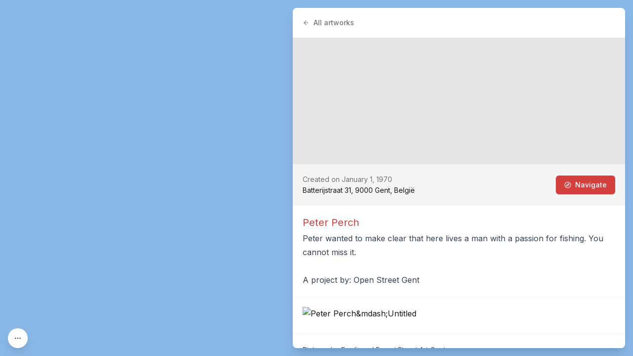

--- FILE ---
content_type: text/x-component
request_url: https://streetartcities.com/cities/ghent/artworks?status=active&_rsc=nx609
body_size: -13
content:
0:{"b":"eqPYTN9I5XYkbtEl1vxRK","f":[["children","cities","children",["cityId","ghent","d"],"children","artworks",["artworks",{"children":["__PAGE__?{\"status\":\"active\"}",{}]}],null,null,false]],"S":false}


--- FILE ---
content_type: application/javascript; charset=utf-8
request_url: https://streetartcities.com/_next/static/chunks/app/global-error-04cdafaba5e891ac.js
body_size: 2606
content:
!function(){try{var e="undefined"!=typeof window?window:"undefined"!=typeof global?global:"undefined"!=typeof self?self:{},t=(new e.Error).stack;t&&(e._sentryDebugIds=e._sentryDebugIds||{},e._sentryDebugIds[t]="a76c2cb7-1d7f-4d72-904a-5a476a7746d0",e._sentryDebugIdIdentifier="sentry-dbid-a76c2cb7-1d7f-4d72-904a-5a476a7746d0")}catch(e){}}(),(self.webpackChunk_N_E=self.webpackChunk_N_E||[]).push([[4219],{97233:(e,t,n)=>{Promise.resolve().then(n.bind(n,33575))},33575:(e,t,n)=>{"use strict";n.r(t),n.d(t,{default:()=>i});var r=n(95155),o=n(80344),l=n(16381),d=n.n(l),a=n(12115);function i(e){let{error:t}=e;return(0,a.useEffect)(()=>{o.Cp(t)},[t]),(0,r.jsx)("html",{"data-sentry-component":"GlobalError","data-sentry-source-file":"global-error.tsx",children:(0,r.jsx)("body",{children:(0,r.jsx)(d(),{statusCode:0,"data-sentry-element":"NextError","data-sentry-source-file":"global-error.tsx"})})})}},51494:(e,t,n)=>{"use strict";Object.defineProperty(t,"__esModule",{value:!0}),Object.defineProperty(t,"default",{enumerable:!0,get:function(){return u}});let r=n(39330),o=n(95155),l=r._(n(12115)),d=r._(n(66086)),a={400:"Bad Request",404:"This page could not be found",405:"Method Not Allowed",500:"Internal Server Error"};function i(e){let{res:t,err:n}=e;return{statusCode:t&&t.statusCode?t.statusCode:n?n.statusCode:404}}let s={error:{fontFamily:'system-ui,"Segoe UI",Roboto,Helvetica,Arial,sans-serif,"Apple Color Emoji","Segoe UI Emoji"',height:"100vh",textAlign:"center",display:"flex",flexDirection:"column",alignItems:"center",justifyContent:"center"},desc:{lineHeight:"48px"},h1:{display:"inline-block",margin:"0 20px 0 0",paddingRight:23,fontSize:24,fontWeight:500,verticalAlign:"top"},h2:{fontSize:14,fontWeight:400,lineHeight:"28px"},wrap:{display:"inline-block"}};class u extends l.default.Component{render(){let{statusCode:e,withDarkMode:t=!0}=this.props,n=this.props.title||a[e]||"An unexpected error has occurred";return(0,o.jsxs)("div",{style:s.error,children:[(0,o.jsx)(d.default,{children:(0,o.jsx)("title",{children:e?e+": "+n:"Application error: a client-side exception has occurred"})}),(0,o.jsxs)("div",{style:s.desc,children:[(0,o.jsx)("style",{dangerouslySetInnerHTML:{__html:"body{color:#000;background:#fff;margin:0}.next-error-h1{border-right:1px solid rgba(0,0,0,.3)}"+(t?"@media (prefers-color-scheme:dark){body{color:#fff;background:#000}.next-error-h1{border-right:1px solid rgba(255,255,255,.3)}}":"")}}),e?(0,o.jsx)("h1",{className:"next-error-h1",style:s.h1,children:e}):null,(0,o.jsx)("div",{style:s.wrap,children:(0,o.jsxs)("h2",{style:s.h2,children:[this.props.title||e?n:(0,o.jsx)(o.Fragment,{children:"Application error: a client-side exception has occurred (see the browser console for more information)"}),"."]})})]})]})}}u.displayName="ErrorPage",u.getInitialProps=i,u.origGetInitialProps=i,("function"==typeof t.default||"object"==typeof t.default&&null!==t.default)&&void 0===t.default.__esModule&&(Object.defineProperty(t.default,"__esModule",{value:!0}),Object.assign(t.default,t),e.exports=t.default)},186:(e,t,n)=>{"use strict";Object.defineProperty(t,"__esModule",{value:!0}),Object.defineProperty(t,"AmpStateContext",{enumerable:!0,get:function(){return r}});let r=n(39330)._(n(12115)).default.createContext({})},71438:(e,t)=>{"use strict";function n(e){let{ampFirst:t=!1,hybrid:n=!1,hasQuery:r=!1}=void 0===e?{}:e;return t||n&&r}Object.defineProperty(t,"__esModule",{value:!0}),Object.defineProperty(t,"isInAmpMode",{enumerable:!0,get:function(){return n}})},66086:(e,t,n)=>{"use strict";var r=n(40459);Object.defineProperty(t,"__esModule",{value:!0}),function(e,t){for(var n in t)Object.defineProperty(e,n,{enumerable:!0,get:t[n]})}(t,{default:function(){return g},defaultHead:function(){return f}});let o=n(39330),l=n(40627),d=n(95155),a=l._(n(12115)),i=o._(n(7211)),s=n(186),u=n(88400),c=n(71438);function f(e){void 0===e&&(e=!1);let t=[(0,d.jsx)("meta",{charSet:"utf-8"},"charset")];return e||t.push((0,d.jsx)("meta",{name:"viewport",content:"width=device-width"},"viewport")),t}function p(e,t){return"string"==typeof t||"number"==typeof t?e:t.type===a.default.Fragment?e.concat(a.default.Children.toArray(t.props.children).reduce((e,t)=>"string"==typeof t||"number"==typeof t?e:e.concat(t),[])):e.concat(t)}n(75340);let h=["name","httpEquiv","charSet","itemProp"];function y(e,t){let{inAmpMode:n}=t;return e.reduce(p,[]).reverse().concat(f(n).reverse()).filter(function(){let e=new Set,t=new Set,n=new Set,r={};return o=>{let l=!0,d=!1;if(o.key&&"number"!=typeof o.key&&o.key.indexOf("$")>0){d=!0;let t=o.key.slice(o.key.indexOf("$")+1);e.has(t)?l=!1:e.add(t)}switch(o.type){case"title":case"base":t.has(o.type)?l=!1:t.add(o.type);break;case"meta":for(let e=0,t=h.length;e<t;e++){let t=h[e];if(o.props.hasOwnProperty(t)){if("charSet"===t)n.has(t)?l=!1:n.add(t);else{let e=o.props[t],n=r[t]||new Set;("name"!==t||!d)&&n.has(e)?l=!1:(n.add(e),r[t]=n)}}}}return l}}()).reverse().map((e,t)=>{let o=e.key||t;if(r.env.__NEXT_OPTIMIZE_FONTS&&!n&&"link"===e.type&&e.props.href&&["https://fonts.googleapis.com/css","https://use.typekit.net/"].some(t=>e.props.href.startsWith(t))){let t={...e.props||{}};return t["data-href"]=t.href,t.href=void 0,t["data-optimized-fonts"]=!0,a.default.cloneElement(e,t)}return a.default.cloneElement(e,{key:o})})}let g=function(e){let{children:t}=e,n=(0,a.useContext)(s.AmpStateContext),r=(0,a.useContext)(u.HeadManagerContext);return(0,d.jsx)(i.default,{reduceComponentsToState:y,headManager:r,inAmpMode:(0,c.isInAmpMode)(n),children:t})};("function"==typeof t.default||"object"==typeof t.default&&null!==t.default)&&void 0===t.default.__esModule&&(Object.defineProperty(t.default,"__esModule",{value:!0}),Object.assign(t.default,t),e.exports=t.default)},7211:(e,t,n)=>{"use strict";Object.defineProperty(t,"__esModule",{value:!0}),Object.defineProperty(t,"default",{enumerable:!0,get:function(){return a}});let r=n(12115),o="undefined"==typeof window,l=o?()=>{}:r.useLayoutEffect,d=o?()=>{}:r.useEffect;function a(e){let{headManager:t,reduceComponentsToState:n}=e;function a(){if(t&&t.mountedInstances){let o=r.Children.toArray(Array.from(t.mountedInstances).filter(Boolean));t.updateHead(n(o,e))}}if(o){var i;null==t||null==(i=t.mountedInstances)||i.add(e.children),a()}return l(()=>{var n;return null==t||null==(n=t.mountedInstances)||n.add(e.children),()=>{var n;null==t||null==(n=t.mountedInstances)||n.delete(e.children)}}),l(()=>(t&&(t._pendingUpdate=a),()=>{t&&(t._pendingUpdate=a)})),d(()=>(t&&t._pendingUpdate&&(t._pendingUpdate(),t._pendingUpdate=null),()=>{t&&t._pendingUpdate&&(t._pendingUpdate(),t._pendingUpdate=null)})),null}},16381:(e,t,n)=>{e.exports=n(51494)}},e=>{var t=t=>e(e.s=t);e.O(0,[4850,8441,6437,7358],()=>t(97233)),_N_E=e.O()}]);

--- FILE ---
content_type: text/x-component
request_url: https://streetartcities.com/artists/peter-perch?_rsc=nx609
body_size: -36
content:
0:{"b":"eqPYTN9I5XYkbtEl1vxRK","f":[["children","artists",["artists",{"children":[["artistId","peter-perch","d"],{"children":["__PAGE__",{}]}]}],null,null,false]],"S":false}
